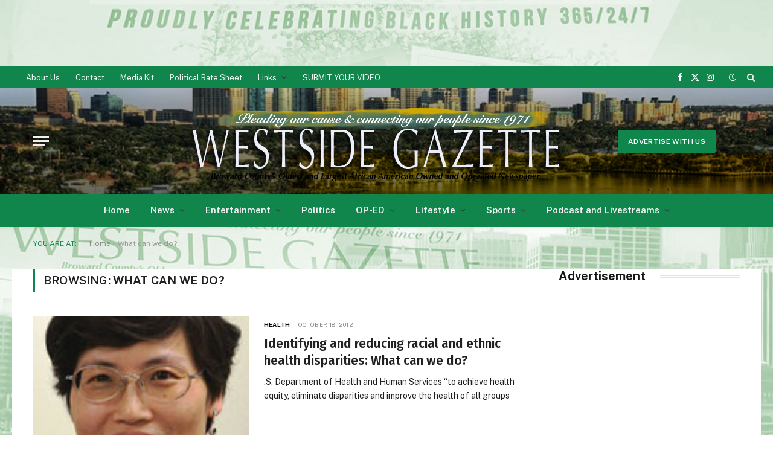

--- FILE ---
content_type: text/html; charset=utf-8
request_url: https://www.google.com/recaptcha/api2/aframe
body_size: 269
content:
<!DOCTYPE HTML><html><head><meta http-equiv="content-type" content="text/html; charset=UTF-8"></head><body><script nonce="5R3QaGuKLwgPifDwWyUDzQ">/** Anti-fraud and anti-abuse applications only. See google.com/recaptcha */ try{var clients={'sodar':'https://pagead2.googlesyndication.com/pagead/sodar?'};window.addEventListener("message",function(a){try{if(a.source===window.parent){var b=JSON.parse(a.data);var c=clients[b['id']];if(c){var d=document.createElement('img');d.src=c+b['params']+'&rc='+(localStorage.getItem("rc::a")?sessionStorage.getItem("rc::b"):"");window.document.body.appendChild(d);sessionStorage.setItem("rc::e",parseInt(sessionStorage.getItem("rc::e")||0)+1);localStorage.setItem("rc::h",'1763584112897');}}}catch(b){}});window.parent.postMessage("_grecaptcha_ready", "*");}catch(b){}</script></body></html>

--- FILE ---
content_type: text/css
request_url: https://thewestsidegazette.com/wp-content/uploads/so-css/so-css-smart-mag.css?ver=1738056149
body_size: -55
content:
.col-4.main-sidebar.has-sep {
  background-color: #ffffff;
}

.col-8.main-content.s-post-contain {
  background-color: #ffffff;
}

.post-meta.post-meta-a.post-meta-left.post-meta-single.has-below {
  background-color: #ffffff;
}

.main.ts-contain.cf.right-sidebar {
  background-color: #ffffff;
}